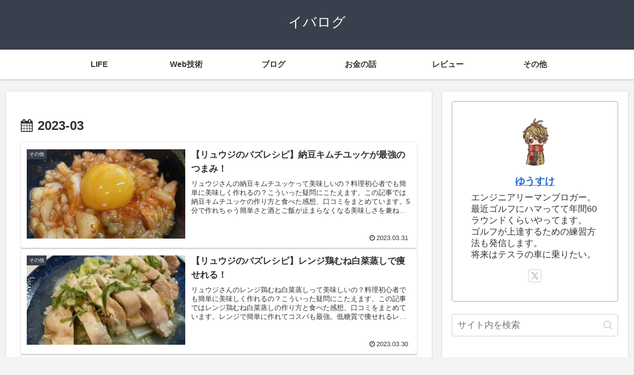

--- FILE ---
content_type: text/html; charset=utf-8
request_url: https://www.google.com/recaptcha/api2/aframe
body_size: 266
content:
<!DOCTYPE HTML><html><head><meta http-equiv="content-type" content="text/html; charset=UTF-8"></head><body><script nonce="xn3tSrlM5I_92T9_2T8zfw">/** Anti-fraud and anti-abuse applications only. See google.com/recaptcha */ try{var clients={'sodar':'https://pagead2.googlesyndication.com/pagead/sodar?'};window.addEventListener("message",function(a){try{if(a.source===window.parent){var b=JSON.parse(a.data);var c=clients[b['id']];if(c){var d=document.createElement('img');d.src=c+b['params']+'&rc='+(localStorage.getItem("rc::a")?sessionStorage.getItem("rc::b"):"");window.document.body.appendChild(d);sessionStorage.setItem("rc::e",parseInt(sessionStorage.getItem("rc::e")||0)+1);localStorage.setItem("rc::h",'1769778641751');}}}catch(b){}});window.parent.postMessage("_grecaptcha_ready", "*");}catch(b){}</script></body></html>